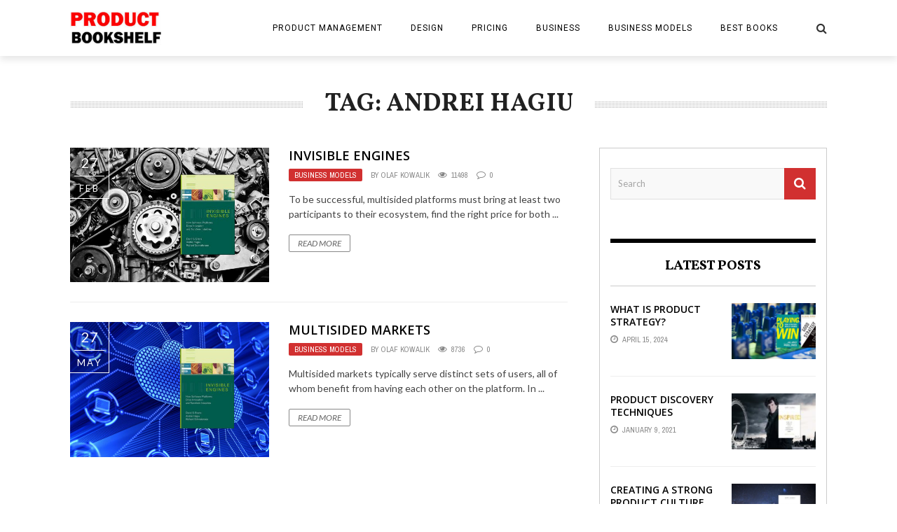

--- FILE ---
content_type: text/html; charset=UTF-8
request_url: https://www.productbookshelf.com/tag/andrei-hagiu/
body_size: 12242
content:
<!DOCTYPE html>
<html lang="en-US" xmlns:og="http://opengraphprotocol.org/schema/" xmlns:fb="http://www.facebook.com/2008/fbml">

<head>
        <meta charset="UTF-8" />
        
        <meta name="viewport" content="width=device-width, initial-scale=1"/>
        
        <meta http-equiv="Content-Type" content="text/html; charset=UTF-8" />
    	
    	    
    	    	    	
    	<link rel="stylesheet" href="https://www.productbookshelf.com/wp-content/themes/the-rex/style.css">
    	
    	<link rel="pingback" href="https://www.productbookshelf.com/xmlrpc.php">
        
    	    
    	<meta name='robots' content='index, follow, max-image-preview:large, max-snippet:-1, max-video-preview:-1' />

	<!-- This site is optimized with the Yoast SEO plugin v22.7 - https://yoast.com/wordpress/plugins/seo/ -->
	<title>Andrei Hagiu Archives - Product Bookshelf</title>
	<link rel="canonical" href="https://www.productbookshelf.com/tag/andrei-hagiu/" />
	<meta property="og:locale" content="en_US" />
	<meta property="og:type" content="article" />
	<meta property="og:title" content="Andrei Hagiu Archives - Product Bookshelf" />
	<meta property="og:url" content="https://www.productbookshelf.com/tag/andrei-hagiu/" />
	<meta property="og:site_name" content="Product Bookshelf" />
	<meta name="twitter:card" content="summary_large_image" />
	<script type="application/ld+json" class="yoast-schema-graph">{"@context":"https://schema.org","@graph":[{"@type":"CollectionPage","@id":"https://www.productbookshelf.com/tag/andrei-hagiu/","url":"https://www.productbookshelf.com/tag/andrei-hagiu/","name":"Andrei Hagiu Archives - Product Bookshelf","isPartOf":{"@id":"https://www.productbookshelf.com/#website"},"primaryImageOfPage":{"@id":"https://www.productbookshelf.com/tag/andrei-hagiu/#primaryimage"},"image":{"@id":"https://www.productbookshelf.com/tag/andrei-hagiu/#primaryimage"},"thumbnailUrl":"https://www.productbookshelf.com/wp-content/uploads/2016/02/Invisible-Engines-1.jpg","breadcrumb":{"@id":"https://www.productbookshelf.com/tag/andrei-hagiu/#breadcrumb"},"inLanguage":"en-US"},{"@type":"ImageObject","inLanguage":"en-US","@id":"https://www.productbookshelf.com/tag/andrei-hagiu/#primaryimage","url":"https://www.productbookshelf.com/wp-content/uploads/2016/02/Invisible-Engines-1.jpg","contentUrl":"https://www.productbookshelf.com/wp-content/uploads/2016/02/Invisible-Engines-1.jpg","width":770,"height":420,"caption":"Invisible-Engines"},{"@type":"BreadcrumbList","@id":"https://www.productbookshelf.com/tag/andrei-hagiu/#breadcrumb","itemListElement":[{"@type":"ListItem","position":1,"name":"Home","item":"https://www.productbookshelf.com/"},{"@type":"ListItem","position":2,"name":"Andrei Hagiu"}]},{"@type":"WebSite","@id":"https://www.productbookshelf.com/#website","url":"https://www.productbookshelf.com/","name":"Product Bookshelf","description":"Books for product managers","publisher":{"@id":"https://www.productbookshelf.com/#/schema/person/36efb1ac1e4a5e246c9805c913a92365"},"potentialAction":[{"@type":"SearchAction","target":{"@type":"EntryPoint","urlTemplate":"https://www.productbookshelf.com/?s={search_term_string}"},"query-input":"required name=search_term_string"}],"inLanguage":"en-US"},{"@type":["Person","Organization"],"@id":"https://www.productbookshelf.com/#/schema/person/36efb1ac1e4a5e246c9805c913a92365","name":"Olaf Kowalik","image":{"@type":"ImageObject","inLanguage":"en-US","@id":"https://www.productbookshelf.com/#/schema/person/image/","url":"https://secure.gravatar.com/avatar/31e564baedf8e1448041ec9392e23c6e?s=96&d=mm&r=g","contentUrl":"https://secure.gravatar.com/avatar/31e564baedf8e1448041ec9392e23c6e?s=96&d=mm&r=g","caption":"Olaf Kowalik"},"logo":{"@id":"https://www.productbookshelf.com/#/schema/person/image/"}}]}</script>
	<!-- / Yoast SEO plugin. -->


<link rel='dns-prefetch' href='//stats.wp.com' />
<link rel='dns-prefetch' href='//fonts.googleapis.com' />
<link rel='dns-prefetch' href='//c0.wp.com' />
<link rel="alternate" type="application/rss+xml" title="Product Bookshelf &raquo; Feed" href="https://www.productbookshelf.com/feed/" />
<link rel="alternate" type="application/rss+xml" title="Product Bookshelf &raquo; Comments Feed" href="https://www.productbookshelf.com/comments/feed/" />
<link rel="alternate" type="application/rss+xml" title="Product Bookshelf &raquo; Andrei Hagiu Tag Feed" href="https://www.productbookshelf.com/tag/andrei-hagiu/feed/" />
<script type="text/javascript">
/* <![CDATA[ */
window._wpemojiSettings = {"baseUrl":"https:\/\/s.w.org\/images\/core\/emoji\/15.0.3\/72x72\/","ext":".png","svgUrl":"https:\/\/s.w.org\/images\/core\/emoji\/15.0.3\/svg\/","svgExt":".svg","source":{"concatemoji":"https:\/\/www.productbookshelf.com\/wp-includes\/js\/wp-emoji-release.min.js?ver=6.5.7"}};
/*! This file is auto-generated */
!function(i,n){var o,s,e;function c(e){try{var t={supportTests:e,timestamp:(new Date).valueOf()};sessionStorage.setItem(o,JSON.stringify(t))}catch(e){}}function p(e,t,n){e.clearRect(0,0,e.canvas.width,e.canvas.height),e.fillText(t,0,0);var t=new Uint32Array(e.getImageData(0,0,e.canvas.width,e.canvas.height).data),r=(e.clearRect(0,0,e.canvas.width,e.canvas.height),e.fillText(n,0,0),new Uint32Array(e.getImageData(0,0,e.canvas.width,e.canvas.height).data));return t.every(function(e,t){return e===r[t]})}function u(e,t,n){switch(t){case"flag":return n(e,"\ud83c\udff3\ufe0f\u200d\u26a7\ufe0f","\ud83c\udff3\ufe0f\u200b\u26a7\ufe0f")?!1:!n(e,"\ud83c\uddfa\ud83c\uddf3","\ud83c\uddfa\u200b\ud83c\uddf3")&&!n(e,"\ud83c\udff4\udb40\udc67\udb40\udc62\udb40\udc65\udb40\udc6e\udb40\udc67\udb40\udc7f","\ud83c\udff4\u200b\udb40\udc67\u200b\udb40\udc62\u200b\udb40\udc65\u200b\udb40\udc6e\u200b\udb40\udc67\u200b\udb40\udc7f");case"emoji":return!n(e,"\ud83d\udc26\u200d\u2b1b","\ud83d\udc26\u200b\u2b1b")}return!1}function f(e,t,n){var r="undefined"!=typeof WorkerGlobalScope&&self instanceof WorkerGlobalScope?new OffscreenCanvas(300,150):i.createElement("canvas"),a=r.getContext("2d",{willReadFrequently:!0}),o=(a.textBaseline="top",a.font="600 32px Arial",{});return e.forEach(function(e){o[e]=t(a,e,n)}),o}function t(e){var t=i.createElement("script");t.src=e,t.defer=!0,i.head.appendChild(t)}"undefined"!=typeof Promise&&(o="wpEmojiSettingsSupports",s=["flag","emoji"],n.supports={everything:!0,everythingExceptFlag:!0},e=new Promise(function(e){i.addEventListener("DOMContentLoaded",e,{once:!0})}),new Promise(function(t){var n=function(){try{var e=JSON.parse(sessionStorage.getItem(o));if("object"==typeof e&&"number"==typeof e.timestamp&&(new Date).valueOf()<e.timestamp+604800&&"object"==typeof e.supportTests)return e.supportTests}catch(e){}return null}();if(!n){if("undefined"!=typeof Worker&&"undefined"!=typeof OffscreenCanvas&&"undefined"!=typeof URL&&URL.createObjectURL&&"undefined"!=typeof Blob)try{var e="postMessage("+f.toString()+"("+[JSON.stringify(s),u.toString(),p.toString()].join(",")+"));",r=new Blob([e],{type:"text/javascript"}),a=new Worker(URL.createObjectURL(r),{name:"wpTestEmojiSupports"});return void(a.onmessage=function(e){c(n=e.data),a.terminate(),t(n)})}catch(e){}c(n=f(s,u,p))}t(n)}).then(function(e){for(var t in e)n.supports[t]=e[t],n.supports.everything=n.supports.everything&&n.supports[t],"flag"!==t&&(n.supports.everythingExceptFlag=n.supports.everythingExceptFlag&&n.supports[t]);n.supports.everythingExceptFlag=n.supports.everythingExceptFlag&&!n.supports.flag,n.DOMReady=!1,n.readyCallback=function(){n.DOMReady=!0}}).then(function(){return e}).then(function(){var e;n.supports.everything||(n.readyCallback(),(e=n.source||{}).concatemoji?t(e.concatemoji):e.wpemoji&&e.twemoji&&(t(e.twemoji),t(e.wpemoji)))}))}((window,document),window._wpemojiSettings);
/* ]]> */
</script>
<style id='wp-emoji-styles-inline-css' type='text/css'>

	img.wp-smiley, img.emoji {
		display: inline !important;
		border: none !important;
		box-shadow: none !important;
		height: 1em !important;
		width: 1em !important;
		margin: 0 0.07em !important;
		vertical-align: -0.1em !important;
		background: none !important;
		padding: 0 !important;
	}
</style>
<link rel='stylesheet' id='wp-block-library-css' href='https://c0.wp.com/c/6.5.7/wp-includes/css/dist/block-library/style.min.css' type='text/css' media='all' />
<style id='wp-block-library-inline-css' type='text/css'>
.has-text-align-justify{text-align:justify;}
</style>
<link rel='stylesheet' id='mediaelement-css' href='https://c0.wp.com/c/6.5.7/wp-includes/js/mediaelement/mediaelementplayer-legacy.min.css' type='text/css' media='all' />
<link rel='stylesheet' id='wp-mediaelement-css' href='https://c0.wp.com/c/6.5.7/wp-includes/js/mediaelement/wp-mediaelement.min.css' type='text/css' media='all' />
<style id='jetpack-sharing-buttons-style-inline-css' type='text/css'>
.jetpack-sharing-buttons__services-list{display:flex;flex-direction:row;flex-wrap:wrap;gap:0;list-style-type:none;margin:5px;padding:0}.jetpack-sharing-buttons__services-list.has-small-icon-size{font-size:12px}.jetpack-sharing-buttons__services-list.has-normal-icon-size{font-size:16px}.jetpack-sharing-buttons__services-list.has-large-icon-size{font-size:24px}.jetpack-sharing-buttons__services-list.has-huge-icon-size{font-size:36px}@media print{.jetpack-sharing-buttons__services-list{display:none!important}}.editor-styles-wrapper .wp-block-jetpack-sharing-buttons{gap:0;padding-inline-start:0}ul.jetpack-sharing-buttons__services-list.has-background{padding:1.25em 2.375em}
</style>
<style id='classic-theme-styles-inline-css' type='text/css'>
/*! This file is auto-generated */
.wp-block-button__link{color:#fff;background-color:#32373c;border-radius:9999px;box-shadow:none;text-decoration:none;padding:calc(.667em + 2px) calc(1.333em + 2px);font-size:1.125em}.wp-block-file__button{background:#32373c;color:#fff;text-decoration:none}
</style>
<style id='global-styles-inline-css' type='text/css'>
body{--wp--preset--color--black: #000000;--wp--preset--color--cyan-bluish-gray: #abb8c3;--wp--preset--color--white: #ffffff;--wp--preset--color--pale-pink: #f78da7;--wp--preset--color--vivid-red: #cf2e2e;--wp--preset--color--luminous-vivid-orange: #ff6900;--wp--preset--color--luminous-vivid-amber: #fcb900;--wp--preset--color--light-green-cyan: #7bdcb5;--wp--preset--color--vivid-green-cyan: #00d084;--wp--preset--color--pale-cyan-blue: #8ed1fc;--wp--preset--color--vivid-cyan-blue: #0693e3;--wp--preset--color--vivid-purple: #9b51e0;--wp--preset--gradient--vivid-cyan-blue-to-vivid-purple: linear-gradient(135deg,rgba(6,147,227,1) 0%,rgb(155,81,224) 100%);--wp--preset--gradient--light-green-cyan-to-vivid-green-cyan: linear-gradient(135deg,rgb(122,220,180) 0%,rgb(0,208,130) 100%);--wp--preset--gradient--luminous-vivid-amber-to-luminous-vivid-orange: linear-gradient(135deg,rgba(252,185,0,1) 0%,rgba(255,105,0,1) 100%);--wp--preset--gradient--luminous-vivid-orange-to-vivid-red: linear-gradient(135deg,rgba(255,105,0,1) 0%,rgb(207,46,46) 100%);--wp--preset--gradient--very-light-gray-to-cyan-bluish-gray: linear-gradient(135deg,rgb(238,238,238) 0%,rgb(169,184,195) 100%);--wp--preset--gradient--cool-to-warm-spectrum: linear-gradient(135deg,rgb(74,234,220) 0%,rgb(151,120,209) 20%,rgb(207,42,186) 40%,rgb(238,44,130) 60%,rgb(251,105,98) 80%,rgb(254,248,76) 100%);--wp--preset--gradient--blush-light-purple: linear-gradient(135deg,rgb(255,206,236) 0%,rgb(152,150,240) 100%);--wp--preset--gradient--blush-bordeaux: linear-gradient(135deg,rgb(254,205,165) 0%,rgb(254,45,45) 50%,rgb(107,0,62) 100%);--wp--preset--gradient--luminous-dusk: linear-gradient(135deg,rgb(255,203,112) 0%,rgb(199,81,192) 50%,rgb(65,88,208) 100%);--wp--preset--gradient--pale-ocean: linear-gradient(135deg,rgb(255,245,203) 0%,rgb(182,227,212) 50%,rgb(51,167,181) 100%);--wp--preset--gradient--electric-grass: linear-gradient(135deg,rgb(202,248,128) 0%,rgb(113,206,126) 100%);--wp--preset--gradient--midnight: linear-gradient(135deg,rgb(2,3,129) 0%,rgb(40,116,252) 100%);--wp--preset--font-size--small: 13px;--wp--preset--font-size--medium: 20px;--wp--preset--font-size--large: 36px;--wp--preset--font-size--x-large: 42px;--wp--preset--spacing--20: 0.44rem;--wp--preset--spacing--30: 0.67rem;--wp--preset--spacing--40: 1rem;--wp--preset--spacing--50: 1.5rem;--wp--preset--spacing--60: 2.25rem;--wp--preset--spacing--70: 3.38rem;--wp--preset--spacing--80: 5.06rem;--wp--preset--shadow--natural: 6px 6px 9px rgba(0, 0, 0, 0.2);--wp--preset--shadow--deep: 12px 12px 50px rgba(0, 0, 0, 0.4);--wp--preset--shadow--sharp: 6px 6px 0px rgba(0, 0, 0, 0.2);--wp--preset--shadow--outlined: 6px 6px 0px -3px rgba(255, 255, 255, 1), 6px 6px rgba(0, 0, 0, 1);--wp--preset--shadow--crisp: 6px 6px 0px rgba(0, 0, 0, 1);}:where(.is-layout-flex){gap: 0.5em;}:where(.is-layout-grid){gap: 0.5em;}body .is-layout-flex{display: flex;}body .is-layout-flex{flex-wrap: wrap;align-items: center;}body .is-layout-flex > *{margin: 0;}body .is-layout-grid{display: grid;}body .is-layout-grid > *{margin: 0;}:where(.wp-block-columns.is-layout-flex){gap: 2em;}:where(.wp-block-columns.is-layout-grid){gap: 2em;}:where(.wp-block-post-template.is-layout-flex){gap: 1.25em;}:where(.wp-block-post-template.is-layout-grid){gap: 1.25em;}.has-black-color{color: var(--wp--preset--color--black) !important;}.has-cyan-bluish-gray-color{color: var(--wp--preset--color--cyan-bluish-gray) !important;}.has-white-color{color: var(--wp--preset--color--white) !important;}.has-pale-pink-color{color: var(--wp--preset--color--pale-pink) !important;}.has-vivid-red-color{color: var(--wp--preset--color--vivid-red) !important;}.has-luminous-vivid-orange-color{color: var(--wp--preset--color--luminous-vivid-orange) !important;}.has-luminous-vivid-amber-color{color: var(--wp--preset--color--luminous-vivid-amber) !important;}.has-light-green-cyan-color{color: var(--wp--preset--color--light-green-cyan) !important;}.has-vivid-green-cyan-color{color: var(--wp--preset--color--vivid-green-cyan) !important;}.has-pale-cyan-blue-color{color: var(--wp--preset--color--pale-cyan-blue) !important;}.has-vivid-cyan-blue-color{color: var(--wp--preset--color--vivid-cyan-blue) !important;}.has-vivid-purple-color{color: var(--wp--preset--color--vivid-purple) !important;}.has-black-background-color{background-color: var(--wp--preset--color--black) !important;}.has-cyan-bluish-gray-background-color{background-color: var(--wp--preset--color--cyan-bluish-gray) !important;}.has-white-background-color{background-color: var(--wp--preset--color--white) !important;}.has-pale-pink-background-color{background-color: var(--wp--preset--color--pale-pink) !important;}.has-vivid-red-background-color{background-color: var(--wp--preset--color--vivid-red) !important;}.has-luminous-vivid-orange-background-color{background-color: var(--wp--preset--color--luminous-vivid-orange) !important;}.has-luminous-vivid-amber-background-color{background-color: var(--wp--preset--color--luminous-vivid-amber) !important;}.has-light-green-cyan-background-color{background-color: var(--wp--preset--color--light-green-cyan) !important;}.has-vivid-green-cyan-background-color{background-color: var(--wp--preset--color--vivid-green-cyan) !important;}.has-pale-cyan-blue-background-color{background-color: var(--wp--preset--color--pale-cyan-blue) !important;}.has-vivid-cyan-blue-background-color{background-color: var(--wp--preset--color--vivid-cyan-blue) !important;}.has-vivid-purple-background-color{background-color: var(--wp--preset--color--vivid-purple) !important;}.has-black-border-color{border-color: var(--wp--preset--color--black) !important;}.has-cyan-bluish-gray-border-color{border-color: var(--wp--preset--color--cyan-bluish-gray) !important;}.has-white-border-color{border-color: var(--wp--preset--color--white) !important;}.has-pale-pink-border-color{border-color: var(--wp--preset--color--pale-pink) !important;}.has-vivid-red-border-color{border-color: var(--wp--preset--color--vivid-red) !important;}.has-luminous-vivid-orange-border-color{border-color: var(--wp--preset--color--luminous-vivid-orange) !important;}.has-luminous-vivid-amber-border-color{border-color: var(--wp--preset--color--luminous-vivid-amber) !important;}.has-light-green-cyan-border-color{border-color: var(--wp--preset--color--light-green-cyan) !important;}.has-vivid-green-cyan-border-color{border-color: var(--wp--preset--color--vivid-green-cyan) !important;}.has-pale-cyan-blue-border-color{border-color: var(--wp--preset--color--pale-cyan-blue) !important;}.has-vivid-cyan-blue-border-color{border-color: var(--wp--preset--color--vivid-cyan-blue) !important;}.has-vivid-purple-border-color{border-color: var(--wp--preset--color--vivid-purple) !important;}.has-vivid-cyan-blue-to-vivid-purple-gradient-background{background: var(--wp--preset--gradient--vivid-cyan-blue-to-vivid-purple) !important;}.has-light-green-cyan-to-vivid-green-cyan-gradient-background{background: var(--wp--preset--gradient--light-green-cyan-to-vivid-green-cyan) !important;}.has-luminous-vivid-amber-to-luminous-vivid-orange-gradient-background{background: var(--wp--preset--gradient--luminous-vivid-amber-to-luminous-vivid-orange) !important;}.has-luminous-vivid-orange-to-vivid-red-gradient-background{background: var(--wp--preset--gradient--luminous-vivid-orange-to-vivid-red) !important;}.has-very-light-gray-to-cyan-bluish-gray-gradient-background{background: var(--wp--preset--gradient--very-light-gray-to-cyan-bluish-gray) !important;}.has-cool-to-warm-spectrum-gradient-background{background: var(--wp--preset--gradient--cool-to-warm-spectrum) !important;}.has-blush-light-purple-gradient-background{background: var(--wp--preset--gradient--blush-light-purple) !important;}.has-blush-bordeaux-gradient-background{background: var(--wp--preset--gradient--blush-bordeaux) !important;}.has-luminous-dusk-gradient-background{background: var(--wp--preset--gradient--luminous-dusk) !important;}.has-pale-ocean-gradient-background{background: var(--wp--preset--gradient--pale-ocean) !important;}.has-electric-grass-gradient-background{background: var(--wp--preset--gradient--electric-grass) !important;}.has-midnight-gradient-background{background: var(--wp--preset--gradient--midnight) !important;}.has-small-font-size{font-size: var(--wp--preset--font-size--small) !important;}.has-medium-font-size{font-size: var(--wp--preset--font-size--medium) !important;}.has-large-font-size{font-size: var(--wp--preset--font-size--large) !important;}.has-x-large-font-size{font-size: var(--wp--preset--font-size--x-large) !important;}
.wp-block-navigation a:where(:not(.wp-element-button)){color: inherit;}
:where(.wp-block-post-template.is-layout-flex){gap: 1.25em;}:where(.wp-block-post-template.is-layout-grid){gap: 1.25em;}
:where(.wp-block-columns.is-layout-flex){gap: 2em;}:where(.wp-block-columns.is-layout-grid){gap: 2em;}
.wp-block-pullquote{font-size: 1.5em;line-height: 1.6;}
</style>
<link rel='stylesheet' id='bk-bootstrap-css-css' href='https://www.productbookshelf.com/wp-content/themes/the-rex/framework/bootstrap/css/bootstrap.css?ver=6.5.7' type='text/css' media='all' />
<link rel='stylesheet' id='bk-fa-css' href='https://www.productbookshelf.com/wp-content/themes/the-rex/css/fonts/awesome-fonts/css/font-awesome.min.css?ver=6.5.7' type='text/css' media='all' />
<link rel='stylesheet' id='bk-fa-snapchat-css' href='https://www.productbookshelf.com/wp-content/themes/the-rex/css/fa-snapchat.css?ver=6.5.7' type='text/css' media='all' />
<link rel='stylesheet' id='bk-flexslider-css' href='https://www.productbookshelf.com/wp-content/themes/the-rex/css/flexslider.css?ver=6.5.7' type='text/css' media='all' />
<link rel='stylesheet' id='bkstyle-css' href='https://www.productbookshelf.com/wp-content/themes/the-rex/css/bkstyle.css?ver=6.5.7' type='text/css' media='all' />
<link rel='stylesheet' id='bkresponsive-css' href='https://www.productbookshelf.com/wp-content/themes/the-rex/css/responsive.css?ver=6.5.7' type='text/css' media='all' />
<link rel='stylesheet' id='bk-tipper-css' href='https://www.productbookshelf.com/wp-content/themes/the-rex/css/jquery.fs.tipper.css?ver=6.5.7' type='text/css' media='all' />
<link rel='stylesheet' id='bk-justifiedgallery-css' href='https://www.productbookshelf.com/wp-content/themes/the-rex/css/justifiedGallery.css?ver=6.5.7' type='text/css' media='all' />
<link rel='stylesheet' id='bk-justifiedlightbox-css' href='https://www.productbookshelf.com/wp-content/themes/the-rex/css/magnific-popup.css?ver=6.5.7' type='text/css' media='all' />
<link rel='stylesheet' id='redux-google-fonts-bk_option-css' href='https://fonts.googleapis.com/css?family=Open+Sans%3A300%2C400%2C600%2C700%2C800%2C300italic%2C400italic%2C600italic%2C700italic%2C800italic%7CRoboto%3A100%2C300%2C400%2C500%2C700%2C900%2C100italic%2C300italic%2C400italic%2C500italic%2C700italic%2C900italic%7CArchivo+Narrow%3A400%2C700%2C400italic%2C700italic%7CVollkorn%3A400%2C700%2C400italic%2C700italic%7CLato%3A100%2C300%2C400%2C700%2C900%2C100italic%2C300italic%2C400italic%2C700italic%2C900italic&#038;subset=latin&#038;ver=1712300071' type='text/css' media='all' />
<script type="text/javascript" src="https://c0.wp.com/c/6.5.7/wp-includes/js/jquery/jquery.min.js" id="jquery-core-js"></script>
<script type="text/javascript" src="https://c0.wp.com/c/6.5.7/wp-includes/js/jquery/jquery-migrate.min.js" id="jquery-migrate-js"></script>
<link rel="https://api.w.org/" href="https://www.productbookshelf.com/wp-json/" /><link rel="alternate" type="application/json" href="https://www.productbookshelf.com/wp-json/wp/v2/tags/59" /><link rel="EditURI" type="application/rsd+xml" title="RSD" href="https://www.productbookshelf.com/xmlrpc.php?rsd" />
<meta name="generator" content="WordPress 6.5.7" />
	<link rel="preconnect" href="https://fonts.googleapis.com">
	<link rel="preconnect" href="https://fonts.gstatic.com">
	<link href='https://fonts.googleapis.com/css2?display=swap&family=Roboto+Slab:wght@300;400&family=Roboto:wght@500' rel='stylesheet'>

<!-- (GATCE) Google Analytics Tracking Code begin-->
<!-- Google tag (gtag.js) -->
<script async src="https://www.googletagmanager.com/gtag/js?id=G-0BPDCRPBVQ"></script>
<script>
  window.dataLayer = window.dataLayer || [];
  function gtag(){dataLayer.push(arguments);}
  gtag('js', new Date());

  gtag('config', 'G-0BPDCRPBVQ');
</script>
<!-- Google Analytics Tracking Code end-->
	<style>img#wpstats{display:none}</style>
		        <script type="text/javascript">
            var ajaxurl = 'https://www.productbookshelf.com/wp-admin/admin-ajax.php';
        </script>
        
    <style type='text/css' media="all">
                ::selection {color: #FFF; background: #d13030}
        ::-webkit-selection {color: #FFF; background: #d13030}
         
             p > a, p > a:hover, .single-page .article-content a:hover, .single-page .article-content a:visited, .content_out.small-post .meta .post-category, .bk-sub-menu li:hover > a,
            #top-menu>ul>li > .sub-menu a:hover, .bk-dropdown-menu li:hover > a, .widget_tag_cloud .tagcloud a:hover, .bk-header-90 #main-menu > ul > li:hover,
            .footer .searchform-wrap .search-icon i, .module-title h2 span,
            .row-type .meta .post-category, #top-menu>ul>li:hover > a, .article-content li a, .article-content p a, .content_out.small-post .post-category,
            .breadcrumbs .location, .recommend-box .close,
            .s-post-nav .nav-title span, .error-number h4, .redirect-home, .module-breaking-carousel .flex-direction-nav .flex-next, .module-breaking-carousel:hover .flex-direction-nav .flex-prev,
            .bk-author-box .author-info .bk-author-page-contact a:hover, .module-feature2 .meta .post-category, 
            .bk-blog-content .meta .post-category, blockquote,
            #pagination .page-numbers, .post-page-links a, input[type="submit"]:hover, .single-page .icon-play:hover,
            .button:hover, .top-nav .bk-lwa .bk-account-info a:hover, a.bk_u_login:hover, a.bk_u_logout:hover, .bk-back-login:hover,
            .top-nav .bk-links-modal:hover, .main-nav.bk-menu-light .bk-sub-menu li > a:hover, .main-nav.bk-menu-light .bk-sub-posts .post-title a:hover,
            .bk-header-90 .header-social .social-icon a:hover
            {color: #d13030}
            
            .flex-direction-nav li a:hover polyline 
            {stroke: #d13030}
            #top-menu>ul>li > .sub-menu, .bk-dropdown-menu, .widget_tag_cloud .tagcloud a:hover, #page-wrap.wide .main-nav.fixed,
            .bk-mega-menu, .bk-mega-column-menu, .search-loadding, #comment-submit:hover,
            #pagination .page-numbers, .post-page-links a, .post-page-links > span, .widget_latest_comments .flex-direction-nav li a:hover,
            .loadmore span.ajaxtext:hover, #mobile-inner-header, .menu-location-title, input[type="submit"]:hover, .button:hover,
            .bk-lwa:hover > .bk-account-info, .bk-back-login:hover ,.menu-location-title, #mobile-inner-header,
            .main-nav.bk-menu-light .main-nav-container, #bk-gallery-slider .flex-control-paging li a.flex-active
            {border-color: #d13030;}

            .module-fw-slider .flex-control-nav li a.flex-active, .module-breaking-carousel .content_out.small-post .meta:after,
            .footer .cm-flex .flex-control-paging li a.flex-active,
            .bk-review-box .bk-overlay span, .bk-score-box, .share-total, #pagination .page-numbers.current, .post-page-links > span, .readmore a:hover,
            .loadmore span.ajaxtext:hover, .module-title h2:before, .page-title h2:before, #bk-gallery-slider .flex-control-paging li a.flex-active,
            .widget_display_stats dd strong, .widget_display_search .search-icon, .searchform-wrap .search-icon, #comment-submit:hover,
            #back-top, .bk_tabs .ui-tabs-nav li.ui-tabs-active, .s-tags a:hover, .post-category a, div.wpforms-container-full .wpforms-form button[type=submit], div.wpforms-container-full .wpforms-form button[type=submit]:hover
            {background-color: #d13030;}
            
            .footer .cm-flex .flex-control-paging li a
            {background-color: rgba(209,48,48,0.3);}
            

                            #page-wrap { width: auto; }
                                    blockquote {
  background: #f9f9f9;
  border-left: 10px solid #ccc;
  margin: 1.5em 10px;
  padding: 0.5em 10px;
  quotes: "\201C""\201D""\2018""\2019";
  text-align: left;
}
blockquote:before {
  color: #ccc;
  content: open-quote;
  font-size: 4em;
  line-height: 0.1em;
  margin-right: 0.25em;
  vertical-align: -0.4em;
}
blockquote p {
  display: inline;
}                        
    </style>
        <link rel="icon" href="https://www.productbookshelf.com/wp-content/uploads/2020/06/cropped-Screen-Shot-2020-06-05-at-3.09.10-PM-32x32.jpg" sizes="32x32" />
<link rel="icon" href="https://www.productbookshelf.com/wp-content/uploads/2020/06/cropped-Screen-Shot-2020-06-05-at-3.09.10-PM-192x192.jpg" sizes="192x192" />
<link rel="apple-touch-icon" href="https://www.productbookshelf.com/wp-content/uploads/2020/06/cropped-Screen-Shot-2020-06-05-at-3.09.10-PM-180x180.jpg" />
<meta name="msapplication-TileImage" content="https://www.productbookshelf.com/wp-content/uploads/2020/06/cropped-Screen-Shot-2020-06-05-at-3.09.10-PM-270x270.jpg" />
<style type="text/css" title="dynamic-css" class="options-output">#top-menu>ul>li, #top-menu>ul>li .sub-menu li, .bk_u_login, .bk_u_logout, .bk-links-modal,.bk-lwa-profile .bk-user-data > div{font-family:"Open Sans";font-weight:400;font-style:normal;}.main-nav #main-menu .menu > li, .main-nav #main-menu .menu > li > a, .mega-title h3, .header .logo.logo-text h1, .bk-sub-posts .post-title,
                            .comment-box .comment-author-name, .today-date, #main-mobile-menu li a{font-family:Roboto;font-weight:400;font-style:normal;}.review-score, .bk-criteria-wrap > span{font-family:"Archivo Narrow";font-weight:400;font-style:normal;}.meta, .post-category, .post-date, .widget_comment .cm-header div, .module-feature2 .post-author, .comment-box .comment-time,
                            .loadmore span.ajaxtext, #comment-submit, .breadcrumbs, .button, .bk-search-content .nothing-respond{font-family:"Archivo Narrow";font-weight:400;font-style:normal;}.module-title h2, .page-title h2, .widget-title h3{font-family:Vollkorn;font-weight:700;font-style:normal;}h1, h2, h3, h4, h5, #mobile-top-menu > ul > li, #mobile-menu > ul > li, #footer-menu a, .bk-copyright, 
                            .widget-social-counter ul li .data .subscribe, 
                            .bk_tabs  .ui-tabs-nav li, .bkteamsc .team-member .member-name, .buttonsc {font-family:"Open Sans";font-weight:600;font-style:normal;}body, textarea, input, p, 
                            .entry-excerpt, .comment-text, .comment-author, .article-content,
                            .comments-area, .tag-list, .bk-mega-menu .bk-sub-posts .feature-post .menu-post-item .post-date, .comments-area small{font-family:Lato;font-weight:400;font-style:normal;}</style>	<style id="egf-frontend-styles" type="text/css">
		blockquote {color: #000000!important;font-family: 'Roboto Slab', sans-serif!important;font-size: 16px!important;font-style: normal!important;font-weight: 400!important;text-decoration: none!important;text-transform: none!important;} p {font-family: 'Roboto Slab', sans-serif;font-style: normal;font-weight: 300;text-decoration: none;text-transform: none;} h1 {font-family: 'Roboto', sans-serif;font-style: normal;font-weight: 500;text-decoration: none;text-transform: none;} h2 {} h3 {} h4 {} h5 {} h6 {} 	</style>
	    </head>
    
    <body class="archive tag tag-andrei-hagiu tag-59" itemscope itemtype="http://schema.org/WebPage">
        <div id="page-wrap" class= 'wide'>
        <div id="main-mobile-menu">
            <div class="block">
                <div id="mobile-inner-header">
                    <h3 class="menu-title">
                        Product Bookshelf                    </h3>
                    <a class="mobile-menu-close" href="#" title="Close"><i class="fa fa-long-arrow-left"></i></a>
                </div>
                                     <div class="top-menu">
                        <h3 class="menu-location-title">
                            Top Menu                        </h3>
                    <div class="menu"><ul>
<li class="page_item page-item-2"><a href="https://www.productbookshelf.com/about-olaf-kowalik/">About Olaf Kowalik</a></li>
<li class="page_item page-item-910"><a href="https://www.productbookshelf.com/best-product-management-books/">Best Books</a></li>
<li class="page_item page-item-4968"><a href="https://www.productbookshelf.com/">Home Page</a></li>
</ul></div>
                    </div>
                                <div class="main-menu">
                    <h3 class="menu-location-title">
                        Main Menu                    </h3>
                    <div id="mobile-menu" class="menu-catmenu-container"><ul id="menu-catmenu" class="menu"><li id="menu-item-3247" class="menu-item menu-item-type-taxonomy menu-item-object-category menu-item-3247 menu-category-7"><a href="https://www.productbookshelf.com/category/product-management/">Product Management</a></li>
<li id="menu-item-3246" class="menu-item menu-item-type-taxonomy menu-item-object-category menu-item-3246 menu-category-14"><a href="https://www.productbookshelf.com/category/design/">Design</a></li>
<li id="menu-item-3249" class="menu-item menu-item-type-taxonomy menu-item-object-category menu-item-3249 menu-category-5"><a href="https://www.productbookshelf.com/category/pricing/">Pricing</a></li>
<li id="menu-item-3562" class="menu-item menu-item-type-taxonomy menu-item-object-category menu-item-has-children menu-item-3562 menu-category-221"><a href="https://www.productbookshelf.com/category/business/">Business</a>
<ul class="sub-menu">
	<li id="menu-item-4972" class="menu-item menu-item-type-taxonomy menu-item-object-category menu-item-4972 menu-category-222"><a href="https://www.productbookshelf.com/category/business/marketing/">Marketing</a></li>
	<li id="menu-item-4973" class="menu-item menu-item-type-taxonomy menu-item-object-category menu-item-4973 menu-category-6"><a href="https://www.productbookshelf.com/category/business/strategy/">Strategy</a></li>
	<li id="menu-item-3252" class="menu-item menu-item-type-taxonomy menu-item-object-category menu-item-3252 menu-category-9"><a href="https://www.productbookshelf.com/category/business/startup/">Startup</a></li>
	<li id="menu-item-3279" class="menu-item menu-item-type-taxonomy menu-item-object-category menu-item-3279 menu-category-12"><a href="https://www.productbookshelf.com/category/business/innovation/">Innovation</a></li>
</ul>
</li>
<li id="menu-item-3248" class="menu-item menu-item-type-taxonomy menu-item-object-category menu-item-3248 menu-category-10"><a href="https://www.productbookshelf.com/category/business-models/">Business Models</a></li>
<li id="menu-item-5135" class="menu-item menu-item-type-post_type menu-item-object-page menu-item-5135"><a href="https://www.productbookshelf.com/best-product-management-books/">Best Books</a></li>
</ul></div>                </div>
            </div>
        </div>
        <div id="page-inner-wrap">
            <div class="page-cover mobile-menu-close"></div>
            <div class="bk-page-header">
                <div class="header-wrap header bk-header-90">
                    <div class="top-bar" style="display: ;">
                        <div class="bkwrapper container">
                                                            <div class="top-nav clearfix">
                                                                                                        
                                      
                                </div><!--top-nav-->
                                                    </div>
                    </div><!--top-bar-->
                    <!-- nav open -->
            		<nav class="main-nav">
                        <div class="main-nav-inner bkwrapper container">
                            <div class="main-nav-container clearfix">
                                <div class="main-nav-wrap">
                                    <div class="mobile-menu-wrap">
                                        <a class="mobile-nav-btn" id="nav-open-btn"><i class="fa fa-bars"></i></a>  
                                    </div>
                                    <!-- logo open -->
                                                            			<div class="logo">
                                        <a href="https://www.productbookshelf.com">
                                            <img src="https://www.productbookshelf.com/wp-content/uploads/2016/02/logo3.jpg" alt="logo"/>
                                        </a>
                        			</div>
                        			<!-- logo close -->
                                                                        
                                    <div id="main-menu" class="menu-catmenu-container"><ul id="menu-catmenu-1" class="menu"><li class="menu-item menu-item-type-taxonomy menu-item-object-category menu-item-3247 menu-category-7"><a href="https://www.productbookshelf.com/category/product-management/">Product Management</a><div class="bk-mega-menu "><div id="bk-carousel-3247" class="bk-sub-posts flexslider clear-fix">
                                <ul class="slides"> <li class="bk-sub-post">
                                    <div class="thumb">
                                        <a href="https://www.productbookshelf.com/2024/04/what-is-product-strategy/" class="thumb-link"><img width="360" height="248" src="https://www.productbookshelf.com/wp-content/uploads/2024/04/productstrategy-360x248.png" class="attachment-bk360_248 size-bk360_248 wp-post-image" alt="" decoding="async" fetchpriority="high" /></a>
                                    </div>
                                            
                                    <h3 class="post-title"><a href="https://www.productbookshelf.com/2024/04/what-is-product-strategy/">What is Product Strategy?</a></h3>  
                                    <div class="meta clearfix">
                                        <div class="post-date"><span><i class="fa fa-clock-o"></i></span>April 15, 2024</div>
                                        <div class="meta-comment">
                            			<span><i class="fa fa-comments-o"></i></span>
                            			<a href="https://www.productbookshelf.com/2024/04/what-is-product-strategy/#comments">0</a>
                            		</div>
                                    </div>          
                                   </li> <li class="bk-sub-post">
                                    <div class="thumb">
                                        <a href="https://www.productbookshelf.com/2021/01/product-discovery-techniques/" class="thumb-link"><img width="360" height="248" src="https://www.productbookshelf.com/wp-content/uploads/2021/01/Inspired2-360x248.jpg" class="attachment-bk360_248 size-bk360_248 wp-post-image" alt="" decoding="async" /></a>
                                    </div>
                                            
                                    <h3 class="post-title"><a href="https://www.productbookshelf.com/2021/01/product-discovery-techniques/">Product Discovery Techniques</a></h3>  
                                    <div class="meta clearfix">
                                        <div class="post-date"><span><i class="fa fa-clock-o"></i></span>January 9, 2021</div>
                                        <div class="meta-comment">
                            			<span><i class="fa fa-comments-o"></i></span>
                            			<a href="https://www.productbookshelf.com/2021/01/product-discovery-techniques/#comments">0</a>
                            		</div>
                                    </div>          
                                   </li> <li class="bk-sub-post">
                                    <div class="thumb">
                                        <a href="https://www.productbookshelf.com/2021/01/creating-a-strong-product-culture/" class="thumb-link"><img width="360" height="248" src="https://www.productbookshelf.com/wp-content/uploads/2021/01/Inspired-360x248.png" class="attachment-bk360_248 size-bk360_248 wp-post-image" alt="Inspired by Marty Cagan" decoding="async" /></a>
                                    </div>
                                            
                                    <h3 class="post-title"><a href="https://www.productbookshelf.com/2021/01/creating-a-strong-product-culture/">Creating a strong product culture</a></h3>  
                                    <div class="meta clearfix">
                                        <div class="post-date"><span><i class="fa fa-clock-o"></i></span>January 5, 2021</div>
                                        <div class="meta-comment">
                            			<span><i class="fa fa-comments-o"></i></span>
                            			<a href="https://www.productbookshelf.com/2021/01/creating-a-strong-product-culture/#comments">0</a>
                            		</div>
                                    </div>          
                                   </li> <li class="bk-sub-post">
                                    <div class="thumb">
                                        <a href="https://www.productbookshelf.com/2021/01/product-led-growth/" class="thumb-link"><img width="360" height="248" src="https://www.productbookshelf.com/wp-content/uploads/2020/11/product-led-growth-360x248.jpg" class="attachment-bk360_248 size-bk360_248 wp-post-image" alt="product led growth" decoding="async" /></a>
                                    </div>
                                            
                                    <h3 class="post-title"><a href="https://www.productbookshelf.com/2021/01/product-led-growth/">Product-Led Growth</a></h3>  
                                    <div class="meta clearfix">
                                        <div class="post-date"><span><i class="fa fa-clock-o"></i></span>January 1, 2021</div>
                                        <div class="meta-comment">
                            			<span><i class="fa fa-comments-o"></i></span>
                            			<a href="https://www.productbookshelf.com/2021/01/product-led-growth/#comments">0</a>
                            		</div>
                                    </div>          
                                   </li> <li class="bk-sub-post">
                                    <div class="thumb">
                                        <a href="https://www.productbookshelf.com/2020/11/becoming-a-product-led-company/" class="thumb-link"><img width="360" height="248" src="https://www.productbookshelf.com/wp-content/uploads/2020/11/Escaping-The-Build-Trap-360x248.jpg" class="attachment-bk360_248 size-bk360_248 wp-post-image" alt="Escaping the Build Trap by Melissa Perri" decoding="async" /></a>
                                    </div>
                                            
                                    <h3 class="post-title"><a href="https://www.productbookshelf.com/2020/11/becoming-a-product-led-company/">Becoming a product-led company</a></h3>  
                                    <div class="meta clearfix">
                                        <div class="post-date"><span><i class="fa fa-clock-o"></i></span>November 19, 2020</div>
                                        <div class="meta-comment">
                            			<span><i class="fa fa-comments-o"></i></span>
                            			<a href="https://www.productbookshelf.com/2020/11/becoming-a-product-led-company/#comments">0</a>
                            		</div>
                                    </div>          
                                   </li> <li class="bk-sub-post">
                                    <div class="thumb">
                                        <a href="https://www.productbookshelf.com/2020/09/an-okr-fable/" class="thumb-link"><img width="360" height="248" src="https://www.productbookshelf.com/wp-content/uploads/2020/09/Radical-Focus-360x248.jpg" class="attachment-bk360_248 size-bk360_248 wp-post-image" alt="Radical Focus" decoding="async" /></a>
                                    </div>
                                            
                                    <h3 class="post-title"><a href="https://www.productbookshelf.com/2020/09/an-okr-fable/">An OKR Fable</a></h3>  
                                    <div class="meta clearfix">
                                        <div class="post-date"><span><i class="fa fa-clock-o"></i></span>September 14, 2020</div>
                                        <div class="meta-comment">
                            			<span><i class="fa fa-comments-o"></i></span>
                            			<a href="https://www.productbookshelf.com/2020/09/an-okr-fable/#comments">0</a>
                            		</div>
                                    </div>          
                                   </li> <li class="bk-sub-post">
                                    <div class="thumb">
                                        <a href="https://www.productbookshelf.com/2017/03/listen-better/" class="thumb-link"><img width="360" height="248" src="https://www.productbookshelf.com/wp-content/uploads/2017/03/listen-better-360x248.jpg" class="attachment-bk360_248 size-bk360_248 wp-post-image" alt="Build Better Products" decoding="async" /></a>
                                    </div>
                                            
                                    <h3 class="post-title"><a href="https://www.productbookshelf.com/2017/03/listen-better/">Listen Better</a></h3>  
                                    <div class="meta clearfix">
                                        <div class="post-date"><span><i class="fa fa-clock-o"></i></span>March 9, 2017</div>
                                        <div class="meta-comment">
                            			<span><i class="fa fa-comments-o"></i></span>
                            			<a href="https://www.productbookshelf.com/2017/03/listen-better/#comments">0</a>
                            		</div>
                                    </div>          
                                   </li> <li class="bk-sub-post">
                                    <div class="thumb">
                                        <a href="https://www.productbookshelf.com/2017/02/building-products-for-growth/" class="thumb-link"><img width="360" height="248" src="https://www.productbookshelf.com/wp-content/uploads/2017/01/growth-360x248.jpg" class="attachment-bk360_248 size-bk360_248 wp-post-image" alt="Growth Engines by Seth Ellis" decoding="async" /></a>
                                    </div>
                                            
                                    <h3 class="post-title"><a href="https://www.productbookshelf.com/2017/02/building-products-for-growth/">Building products for growth</a></h3>  
                                    <div class="meta clearfix">
                                        <div class="post-date"><span><i class="fa fa-clock-o"></i></span>February 21, 2017</div>
                                        <div class="meta-comment">
                            			<span><i class="fa fa-comments-o"></i></span>
                            			<a href="https://www.productbookshelf.com/2017/02/building-products-for-growth/#comments">0</a>
                            		</div>
                                    </div>          
                                   </li> <li class="bk-sub-post">
                                    <div class="thumb">
                                        <a href="https://www.productbookshelf.com/2017/02/product-management-for-dummies/" class="thumb-link"><img width="360" height="248" src="https://www.productbookshelf.com/wp-content/uploads/2017/02/Product-Management-for-Dummies-360x248.jpg" class="attachment-bk360_248 size-bk360_248 wp-post-image" alt="Product Management for Dummies" decoding="async" /></a>
                                    </div>
                                            
                                    <h3 class="post-title"><a href="https://www.productbookshelf.com/2017/02/product-management-for-dummies/">Product Management for Dummies</a></h3>  
                                    <div class="meta clearfix">
                                        <div class="post-date"><span><i class="fa fa-clock-o"></i></span>February 13, 2017</div>
                                        <div class="meta-comment">
                            			<span><i class="fa fa-comments-o"></i></span>
                            			<a href="https://www.productbookshelf.com/2017/02/product-management-for-dummies/#comments">0</a>
                            		</div>
                                    </div>          
                                   </li></ul>
                             </div></div></li>
<li class="menu-item menu-item-type-taxonomy menu-item-object-category menu-item-3246 menu-category-14"><a href="https://www.productbookshelf.com/category/design/">Design</a><div class="bk-mega-menu "><div id="bk-carousel-3246" class="bk-sub-posts flexslider clear-fix">
                                <ul class="slides"> <li class="bk-sub-post">
                                    <div class="thumb">
                                        <a href="https://www.productbookshelf.com/2017/04/design-moves/" class="thumb-link"><img width="360" height="248" src="https://www.productbookshelf.com/wp-content/uploads/2017/01/linkography-360x248.png" class="attachment-bk360_248 size-bk360_248 wp-post-image" alt="" decoding="async" /></a>
                                    </div>
                                            
                                    <h3 class="post-title"><a href="https://www.productbookshelf.com/2017/04/design-moves/">Design Moves</a></h3>  
                                    <div class="meta clearfix">
                                        <div class="post-date"><span><i class="fa fa-clock-o"></i></span>April 29, 2017</div>
                                        <div class="meta-comment">
                            			<span><i class="fa fa-comments-o"></i></span>
                            			<a href="https://www.productbookshelf.com/2017/04/design-moves/#comments">0</a>
                            		</div>
                                    </div>          
                                   </li> <li class="bk-sub-post">
                                    <div class="thumb">
                                        <a href="https://www.productbookshelf.com/2017/03/the-lean-ux-process/" class="thumb-link"><img width="360" height="248" src="https://www.productbookshelf.com/wp-content/uploads/2017/03/Lean-UX-360x248.jpg" class="attachment-bk360_248 size-bk360_248 wp-post-image" alt="Lean UX" decoding="async" /></a>
                                    </div>
                                            
                                    <h3 class="post-title"><a href="https://www.productbookshelf.com/2017/03/the-lean-ux-process/">The Lean UX Process</a></h3>  
                                    <div class="meta clearfix">
                                        <div class="post-date"><span><i class="fa fa-clock-o"></i></span>March 17, 2017</div>
                                        <div class="meta-comment">
                            			<span><i class="fa fa-comments-o"></i></span>
                            			<a href="https://www.productbookshelf.com/2017/03/the-lean-ux-process/#comments">0</a>
                            		</div>
                                    </div>          
                                   </li> <li class="bk-sub-post">
                                    <div class="thumb">
                                        <a href="https://www.productbookshelf.com/2017/01/design-languages/" class="thumb-link"><img width="360" height="248" src="https://www.productbookshelf.com/wp-content/uploads/2016/10/design-languages-360x248.jpg" class="attachment-bk360_248 size-bk360_248 wp-post-image" alt="" decoding="async" /></a>
                                    </div>
                                            
                                    <h3 class="post-title"><a href="https://www.productbookshelf.com/2017/01/design-languages/">Design Languages</a></h3>  
                                    <div class="meta clearfix">
                                        <div class="post-date"><span><i class="fa fa-clock-o"></i></span>January 17, 2017</div>
                                        <div class="meta-comment">
                            			<span><i class="fa fa-comments-o"></i></span>
                            			<a href="https://www.productbookshelf.com/2017/01/design-languages/#comments">0</a>
                            		</div>
                                    </div>          
                                   </li> <li class="bk-sub-post">
                                    <div class="thumb">
                                        <a href="https://www.productbookshelf.com/2017/01/sprint-solve-problems-and-test-ideas-in-five-days/" class="thumb-link"><img width="360" height="248" src="https://www.productbookshelf.com/wp-content/uploads/2016/11/sprint-360x248.jpg" class="attachment-bk360_248 size-bk360_248 wp-post-image" alt="Sprint by Jake Knapp" decoding="async" /></a>
                                    </div>
                                            
                                    <h3 class="post-title"><a href="https://www.productbookshelf.com/2017/01/sprint-solve-problems-and-test-ideas-in-five-days/">Sprint: Solve problems and test ideas in five days</a></h3>  
                                    <div class="meta clearfix">
                                        <div class="post-date"><span><i class="fa fa-clock-o"></i></span>January 3, 2017</div>
                                        <div class="meta-comment">
                            			<span><i class="fa fa-comments-o"></i></span>
                            			<a href="https://www.productbookshelf.com/2017/01/sprint-solve-problems-and-test-ideas-in-five-days/#comments">0</a>
                            		</div>
                                    </div>          
                                   </li> <li class="bk-sub-post">
                                    <div class="thumb">
                                        <a href="https://www.productbookshelf.com/2016/11/design-at-the-convergence-of-digital-and-material-realities/" class="thumb-link"><img width="360" height="248" src="https://www.productbookshelf.com/wp-content/uploads/2016/11/Design-Languages-360x248.jpg" class="attachment-bk360_248 size-bk360_248 wp-post-image" alt="Design Languages by Stefano Caggiano" decoding="async" /></a>
                                    </div>
                                            
                                    <h3 class="post-title"><a href="https://www.productbookshelf.com/2016/11/design-at-the-convergence-of-digital-and-material-realities/">Design at the convergence of digital and material realities</a></h3>  
                                    <div class="meta clearfix">
                                        <div class="post-date"><span><i class="fa fa-clock-o"></i></span>November 18, 2016</div>
                                        <div class="meta-comment">
                            			<span><i class="fa fa-comments-o"></i></span>
                            			<a href="https://www.productbookshelf.com/2016/11/design-at-the-convergence-of-digital-and-material-realities/#comments">0</a>
                            		</div>
                                    </div>          
                                   </li> <li class="bk-sub-post">
                                    <div class="thumb">
                                        <a href="https://www.productbookshelf.com/2016/10/the-language-of-things/" class="thumb-link"><img width="360" height="248" src="https://www.productbookshelf.com/wp-content/uploads/2016/08/the-language-of-things--360x248.jpg" class="attachment-bk360_248 size-bk360_248 wp-post-image" alt="" decoding="async" /></a>
                                    </div>
                                            
                                    <h3 class="post-title"><a href="https://www.productbookshelf.com/2016/10/the-language-of-things/">The Language of Things</a></h3>  
                                    <div class="meta clearfix">
                                        <div class="post-date"><span><i class="fa fa-clock-o"></i></span>October 9, 2016</div>
                                        <div class="meta-comment">
                            			<span><i class="fa fa-comments-o"></i></span>
                            			<a href="https://www.productbookshelf.com/2016/10/the-language-of-things/#comments">0</a>
                            		</div>
                                    </div>          
                                   </li> <li class="bk-sub-post">
                                    <div class="thumb">
                                        <a href="https://www.productbookshelf.com/2016/02/a-faster-horse/" class="thumb-link"><img width="360" height="248" src="https://www.productbookshelf.com/wp-content/uploads/2016/02/A-Faster-Horse-360x248.jpg" class="attachment-bk360_248 size-bk360_248 wp-post-image" alt="A Faster Horse" decoding="async" /></a>
                                    </div>
                                            
                                    <h3 class="post-title"><a href="https://www.productbookshelf.com/2016/02/a-faster-horse/">A Faster Horse</a></h3>  
                                    <div class="meta clearfix">
                                        <div class="post-date"><span><i class="fa fa-clock-o"></i></span>February 15, 2016</div>
                                        <div class="meta-comment">
                            			<span><i class="fa fa-comments-o"></i></span>
                            			<a href="https://www.productbookshelf.com/2016/02/a-faster-horse/#comments">0</a>
                            		</div>
                                    </div>          
                                   </li> <li class="bk-sub-post">
                                    <div class="thumb">
                                        <a href="https://www.productbookshelf.com/2015/09/designers-on-design/" class="thumb-link"><img width="360" height="248" src="https://www.productbookshelf.com/wp-content/uploads/2015/09/Objectified-360x248.jpg" class="attachment-bk360_248 size-bk360_248 wp-post-image" alt="Objectified" decoding="async" /></a>
                                    </div>
                                            
                                    <h3 class="post-title"><a href="https://www.productbookshelf.com/2015/09/designers-on-design/">Designers on Design</a></h3>  
                                    <div class="meta clearfix">
                                        <div class="post-date"><span><i class="fa fa-clock-o"></i></span>September 22, 2015</div>
                                        <div class="meta-comment">
                            			<span><i class="fa fa-comments-o"></i></span>
                            			<a href="https://www.productbookshelf.com/2015/09/designers-on-design/#comments">0</a>
                            		</div>
                                    </div>          
                                   </li> <li class="bk-sub-post">
                                    <div class="thumb">
                                        <a href="https://www.productbookshelf.com/2015/05/information-spaces/" class="thumb-link"><img width="360" height="248" src="https://www.productbookshelf.com/wp-content/uploads/2015/05/Information-Spaces-1-1-360x248.jpg" class="attachment-bk360_248 size-bk360_248 wp-post-image" alt="Understanding Context book" decoding="async" /></a>
                                    </div>
                                            
                                    <h3 class="post-title"><a href="https://www.productbookshelf.com/2015/05/information-spaces/">Information Spaces</a></h3>  
                                    <div class="meta clearfix">
                                        <div class="post-date"><span><i class="fa fa-clock-o"></i></span>May 11, 2015</div>
                                        <div class="meta-comment">
                            			<span><i class="fa fa-comments-o"></i></span>
                            			<a href="https://www.productbookshelf.com/2015/05/information-spaces/#comments">0</a>
                            		</div>
                                    </div>          
                                   </li></ul>
                             </div></div></li>
<li class="menu-item menu-item-type-taxonomy menu-item-object-category menu-item-3249 menu-category-5"><a href="https://www.productbookshelf.com/category/pricing/">Pricing</a><div class="bk-mega-menu "><div id="bk-carousel-3249" class="bk-sub-posts flexslider clear-fix">
                                <ul class="slides"> <li class="bk-sub-post">
                                    <div class="thumb">
                                        <a href="https://www.productbookshelf.com/2016/09/pricing-the-third-business-skill/" class="thumb-link"><img width="360" height="248" src="https://www.productbookshelf.com/wp-content/uploads/2016/03/pricing-the-third-business-skill-360x248.jpg" class="attachment-bk360_248 size-bk360_248 wp-post-image" alt="pricing the third business skill" decoding="async" /></a>
                                    </div>
                                            
                                    <h3 class="post-title"><a href="https://www.productbookshelf.com/2016/09/pricing-the-third-business-skill/">Pricing: The third business skill</a></h3>  
                                    <div class="meta clearfix">
                                        <div class="post-date"><span><i class="fa fa-clock-o"></i></span>September 8, 2016</div>
                                        <div class="meta-comment">
                            			<span><i class="fa fa-comments-o"></i></span>
                            			<a href="https://www.productbookshelf.com/2016/09/pricing-the-third-business-skill/#comments">0</a>
                            		</div>
                                    </div>          
                                   </li> <li class="bk-sub-post">
                                    <div class="thumb">
                                        <a href="https://www.productbookshelf.com/2016/08/the-art-and-science-of-pricing/" class="thumb-link"><img width="360" height="248" src="https://www.productbookshelf.com/wp-content/uploads/2016/03/Art-and-Science-of-Pricing-360x248.jpg" class="attachment-bk360_248 size-bk360_248 wp-post-image" alt="Pricing the third business skill" decoding="async" /></a>
                                    </div>
                                            
                                    <h3 class="post-title"><a href="https://www.productbookshelf.com/2016/08/the-art-and-science-of-pricing/">The Art and Science of Pricing</a></h3>  
                                    <div class="meta clearfix">
                                        <div class="post-date"><span><i class="fa fa-clock-o"></i></span>August 23, 2016</div>
                                        <div class="meta-comment">
                            			<span><i class="fa fa-comments-o"></i></span>
                            			<a href="https://www.productbookshelf.com/2016/08/the-art-and-science-of-pricing/#comments">0</a>
                            		</div>
                                    </div>          
                                   </li> <li class="bk-sub-post">
                                    <div class="thumb">
                                        <a href="https://www.productbookshelf.com/2014/05/finding-the-right-price/" class="thumb-link"><img width="360" height="248" src="https://www.productbookshelf.com/wp-content/uploads/2014/05/Pricing-with-confidence-360x248.jpg" class="attachment-bk360_248 size-bk360_248 wp-post-image" alt="Pricing with confidence" decoding="async" /></a>
                                    </div>
                                            
                                    <h3 class="post-title"><a href="https://www.productbookshelf.com/2014/05/finding-the-right-price/">Finding the right price</a></h3>  
                                    <div class="meta clearfix">
                                        <div class="post-date"><span><i class="fa fa-clock-o"></i></span>May 31, 2014</div>
                                        <div class="meta-comment">
                            			<span><i class="fa fa-comments-o"></i></span>
                            			<a href="https://www.productbookshelf.com/2014/05/finding-the-right-price/#comments">0</a>
                            		</div>
                                    </div>          
                                   </li> <li class="bk-sub-post">
                                    <div class="thumb">
                                        <a href="https://www.productbookshelf.com/2014/03/pricing-with-confidence/" class="thumb-link"><img width="360" height="248" src="https://www.productbookshelf.com/wp-content/uploads/2014/03/Pricing-with-confidence-360x248.jpg" class="attachment-bk360_248 size-bk360_248 wp-post-image" alt="" decoding="async" /></a>
                                    </div>
                                            
                                    <h3 class="post-title"><a href="https://www.productbookshelf.com/2014/03/pricing-with-confidence/">Pricing with Confidence</a></h3>  
                                    <div class="meta clearfix">
                                        <div class="post-date"><span><i class="fa fa-clock-o"></i></span>March 28, 2014</div>
                                        <div class="meta-comment">
                            			<span><i class="fa fa-comments-o"></i></span>
                            			<a href="https://www.productbookshelf.com/2014/03/pricing-with-confidence/#comments">0</a>
                            		</div>
                                    </div>          
                                   </li> <li class="bk-sub-post">
                                    <div class="thumb">
                                        <a href="https://www.productbookshelf.com/2012/09/strategic-pricing/" class="thumb-link"><img width="360" height="248" src="https://www.productbookshelf.com/wp-content/uploads/2012/09/strategy-and-tactics-of-pricing-1-360x248.jpg" class="attachment-bk360_248 size-bk360_248 wp-post-image" alt="strategy and tactics of pricing" decoding="async" /></a>
                                    </div>
                                            
                                    <h3 class="post-title"><a href="https://www.productbookshelf.com/2012/09/strategic-pricing/">Strategic Pricing</a></h3>  
                                    <div class="meta clearfix">
                                        <div class="post-date"><span><i class="fa fa-clock-o"></i></span>September 17, 2012</div>
                                        <div class="meta-comment">
                            			<span><i class="fa fa-comments-o"></i></span>
                            			<a href="https://www.productbookshelf.com/2012/09/strategic-pricing/#comments">0</a>
                            		</div>
                                    </div>          
                                   </li> <li class="bk-sub-post">
                                    <div class="thumb">
                                        <a href="https://www.productbookshelf.com/2010/10/smart-pricing/" class="thumb-link"><img width="360" height="248" src="https://www.productbookshelf.com/wp-content/uploads/2010/10/smart-pricing-1-360x248.jpg" class="attachment-bk360_248 size-bk360_248 wp-post-image" alt="smart pricing" decoding="async" /></a>
                                    </div>
                                            
                                    <h3 class="post-title"><a href="https://www.productbookshelf.com/2010/10/smart-pricing/">Smart Pricing</a></h3>  
                                    <div class="meta clearfix">
                                        <div class="post-date"><span><i class="fa fa-clock-o"></i></span>October 7, 2010</div>
                                        <div class="meta-comment">
                            			<span><i class="fa fa-comments-o"></i></span>
                            			<a href="https://www.productbookshelf.com/2010/10/smart-pricing/#comments">0</a>
                            		</div>
                                    </div>          
                                   </li> <li class="bk-sub-post">
                                    <div class="thumb">
                                        <a href="https://www.productbookshelf.com/2010/09/visible-hand-of-pricing/" class="thumb-link"><img width="360" height="248" src="https://www.productbookshelf.com/wp-content/uploads/2010/09/visible-hand-of-pricing-1-360x248.jpg" class="attachment-bk360_248 size-bk360_248 wp-post-image" alt="visible-hand-of-pricing" decoding="async" /></a>
                                    </div>
                                            
                                    <h3 class="post-title"><a href="https://www.productbookshelf.com/2010/09/visible-hand-of-pricing/">The Visible Hand of Pricing</a></h3>  
                                    <div class="meta clearfix">
                                        <div class="post-date"><span><i class="fa fa-clock-o"></i></span>September 30, 2010</div>
                                        <div class="meta-comment">
                            			<span><i class="fa fa-comments-o"></i></span>
                            			<a href="https://www.productbookshelf.com/2010/09/visible-hand-of-pricing/#comments">0</a>
                            		</div>
                                    </div>          
                                   </li></ul>
                             </div></div></li>
<li class="menu-item menu-item-type-taxonomy menu-item-object-category menu-item-has-children menu-item-3562 menu-category-221"><a href="https://www.productbookshelf.com/category/business/">Business</a><div class="bk-dropdown-menu"><div class="bk-sub-menu-wrap"><ul class="bk-sub-menu clearfix">	<li class="menu-item menu-item-type-taxonomy menu-item-object-category menu-item-4972 menu-category-222"><a href="https://www.productbookshelf.com/category/business/marketing/">Marketing</a></li>
	<li class="menu-item menu-item-type-taxonomy menu-item-object-category menu-item-4973 menu-category-6"><a href="https://www.productbookshelf.com/category/business/strategy/">Strategy</a></li>
	<li class="menu-item menu-item-type-taxonomy menu-item-object-category menu-item-3252 menu-category-9"><a href="https://www.productbookshelf.com/category/business/startup/">Startup</a></li>
	<li class="menu-item menu-item-type-taxonomy menu-item-object-category menu-item-3279 menu-category-12"><a href="https://www.productbookshelf.com/category/business/innovation/">Innovation</a></li>
</ul></div></div></li>
<li class="menu-item menu-item-type-taxonomy menu-item-object-category menu-item-3248 menu-category-10"><a href="https://www.productbookshelf.com/category/business-models/">Business Models</a><div class="bk-mega-menu "><div id="bk-carousel-3248" class="bk-sub-posts flexslider clear-fix">
                                <ul class="slides"> <li class="bk-sub-post">
                                    <div class="thumb">
                                        <a href="https://www.productbookshelf.com/2016/02/invisible-engines/" class="thumb-link"><img width="360" height="248" src="https://www.productbookshelf.com/wp-content/uploads/2016/02/Invisible-Engines-1-360x248.jpg" class="attachment-bk360_248 size-bk360_248 wp-post-image" alt="Invisible-Engines" decoding="async" /></a>
                                    </div>
                                            
                                    <h3 class="post-title"><a href="https://www.productbookshelf.com/2016/02/invisible-engines/">Invisible Engines</a></h3>  
                                    <div class="meta clearfix">
                                        <div class="post-date"><span><i class="fa fa-clock-o"></i></span>February 27, 2016</div>
                                        <div class="meta-comment">
                            			<span><i class="fa fa-comments-o"></i></span>
                            			<a href="https://www.productbookshelf.com/2016/02/invisible-engines/#comments">0</a>
                            		</div>
                                    </div>          
                                   </li> <li class="bk-sub-post">
                                    <div class="thumb">
                                        <a href="https://www.productbookshelf.com/2016/01/the-business-of-interactions/" class="thumb-link"><img width="360" height="248" src="https://www.productbookshelf.com/wp-content/uploads/2016/01/Platform-Business-360x248.jpg" class="attachment-bk360_248 size-bk360_248 wp-post-image" alt="Platform Scale book" decoding="async" /></a>
                                    </div>
                                            
                                    <h3 class="post-title"><a href="https://www.productbookshelf.com/2016/01/the-business-of-interactions/">The business of interactions</a></h3>  
                                    <div class="meta clearfix">
                                        <div class="post-date"><span><i class="fa fa-clock-o"></i></span>January 24, 2016</div>
                                        <div class="meta-comment">
                            			<span><i class="fa fa-comments-o"></i></span>
                            			<a href="https://www.productbookshelf.com/2016/01/the-business-of-interactions/#comments">0</a>
                            		</div>
                                    </div>          
                                   </li> <li class="bk-sub-post">
                                    <div class="thumb">
                                        <a href="https://www.productbookshelf.com/2015/02/the-value-proposition-of-platforms/" class="thumb-link"><img width="360" height="248" src="https://www.productbookshelf.com/wp-content/uploads/2015/02/platform-value-proposition-1-360x248.jpg" class="attachment-bk360_248 size-bk360_248 wp-post-image" alt="Platform Ecosystems book" decoding="async" /></a>
                                    </div>
                                            
                                    <h3 class="post-title"><a href="https://www.productbookshelf.com/2015/02/the-value-proposition-of-platforms/">The Value Proposition of Platforms</a></h3>  
                                    <div class="meta clearfix">
                                        <div class="post-date"><span><i class="fa fa-clock-o"></i></span>February 21, 2015</div>
                                        <div class="meta-comment">
                            			<span><i class="fa fa-comments-o"></i></span>
                            			<a href="https://www.productbookshelf.com/2015/02/the-value-proposition-of-platforms/#comments">0</a>
                            		</div>
                                    </div>          
                                   </li> <li class="bk-sub-post">
                                    <div class="thumb">
                                        <a href="https://www.productbookshelf.com/2012/07/designing-your-business-model-architecture/" class="thumb-link"><img width="360" height="248" src="https://www.productbookshelf.com/wp-content/uploads/2012/07/business-model-architecture-1-360x248.jpg" class="attachment-bk360_248 size-bk360_248 wp-post-image" alt="business-model-architecture" decoding="async" /></a>
                                    </div>
                                            
                                    <h3 class="post-title"><a href="https://www.productbookshelf.com/2012/07/designing-your-business-model-architecture/">Designing your business model architecture</a></h3>  
                                    <div class="meta clearfix">
                                        <div class="post-date"><span><i class="fa fa-clock-o"></i></span>July 27, 2012</div>
                                        <div class="meta-comment">
                            			<span><i class="fa fa-comments-o"></i></span>
                            			<a href="https://www.productbookshelf.com/2012/07/designing-your-business-model-architecture/#comments">0</a>
                            		</div>
                                    </div>          
                                   </li> <li class="bk-sub-post">
                                    <div class="thumb">
                                        <a href="https://www.productbookshelf.com/2012/05/an-mba-perspective-on-business-models/" class="thumb-link"><img width="360" height="248" src="https://www.productbookshelf.com/wp-content/uploads/2012/05/business-models-1-360x248.jpg" class="attachment-bk360_248 size-bk360_248 wp-post-image" alt="business models" decoding="async" /></a>
                                    </div>
                                            
                                    <h3 class="post-title"><a href="https://www.productbookshelf.com/2012/05/an-mba-perspective-on-business-models/">An MBA perspective on business models</a></h3>  
                                    <div class="meta clearfix">
                                        <div class="post-date"><span><i class="fa fa-clock-o"></i></span>May 31, 2012</div>
                                        <div class="meta-comment">
                            			<span><i class="fa fa-comments-o"></i></span>
                            			<a href="https://www.productbookshelf.com/2012/05/an-mba-perspective-on-business-models/#comments">0</a>
                            		</div>
                                    </div>          
                                   </li> <li class="bk-sub-post">
                                    <div class="thumb">
                                        <a href="https://www.productbookshelf.com/2012/04/designing-business-models/" class="thumb-link"><img width="360" height="248" src="https://www.productbookshelf.com/wp-content/uploads/2012/04/business-model-generation-360x248.jpg" class="attachment-bk360_248 size-bk360_248 wp-post-image" alt="business model generation" decoding="async" /></a>
                                    </div>
                                            
                                    <h3 class="post-title"><a href="https://www.productbookshelf.com/2012/04/designing-business-models/">(Re)Designing business models</a></h3>  
                                    <div class="meta clearfix">
                                        <div class="post-date"><span><i class="fa fa-clock-o"></i></span>April 16, 2012</div>
                                        <div class="meta-comment">
                            			<span><i class="fa fa-comments-o"></i></span>
                            			<a href="https://www.productbookshelf.com/2012/04/designing-business-models/#comments">0</a>
                            		</div>
                                    </div>          
                                   </li> <li class="bk-sub-post">
                                    <div class="thumb">
                                        <a href="https://www.productbookshelf.com/2012/02/profit-patterns/" class="thumb-link"><img width="360" height="248" src="https://www.productbookshelf.com/wp-content/uploads/2012/02/Profit-Patterns-360x248.jpg" class="attachment-bk360_248 size-bk360_248 wp-post-image" alt="Profit Patterns by Adrian Slywotzky" decoding="async" /></a>
                                    </div>
                                            
                                    <h3 class="post-title"><a href="https://www.productbookshelf.com/2012/02/profit-patterns/">Profit Patterns</a></h3>  
                                    <div class="meta clearfix">
                                        <div class="post-date"><span><i class="fa fa-clock-o"></i></span>February 21, 2012</div>
                                        <div class="meta-comment">
                            			<span><i class="fa fa-comments-o"></i></span>
                            			<a href="https://www.productbookshelf.com/2012/02/profit-patterns/#comments">0</a>
                            		</div>
                                    </div>          
                                   </li> <li class="bk-sub-post">
                                    <div class="thumb">
                                        <a href="https://www.productbookshelf.com/2011/11/advancing-your-business-model-with-open-innovation/" class="thumb-link"><img width="360" height="248" src="https://www.productbookshelf.com/wp-content/uploads/2011/11/open-business-models-1-360x248.jpg" class="attachment-bk360_248 size-bk360_248 wp-post-image" alt="open business models" decoding="async" /></a>
                                    </div>
                                            
                                    <h3 class="post-title"><a href="https://www.productbookshelf.com/2011/11/advancing-your-business-model-with-open-innovation/">Advancing your business model with open innovation</a></h3>  
                                    <div class="meta clearfix">
                                        <div class="post-date"><span><i class="fa fa-clock-o"></i></span>November 7, 2011</div>
                                        <div class="meta-comment">
                            			<span><i class="fa fa-comments-o"></i></span>
                            			<a href="https://www.productbookshelf.com/2011/11/advancing-your-business-model-with-open-innovation/#comments">0</a>
                            		</div>
                                    </div>          
                                   </li> <li class="bk-sub-post">
                                    <div class="thumb">
                                        <a href="https://www.productbookshelf.com/2011/10/value-migration/" class="thumb-link"><img width="360" height="248" src="https://www.productbookshelf.com/wp-content/uploads/2011/10/value-migration-1-360x248.jpg" class="attachment-bk360_248 size-bk360_248 wp-post-image" alt="" decoding="async" /></a>
                                    </div>
                                            
                                    <h3 class="post-title"><a href="https://www.productbookshelf.com/2011/10/value-migration/">Value Migration</a></h3>  
                                    <div class="meta clearfix">
                                        <div class="post-date"><span><i class="fa fa-clock-o"></i></span>October 26, 2011</div>
                                        <div class="meta-comment">
                            			<span><i class="fa fa-comments-o"></i></span>
                            			<a href="https://www.productbookshelf.com/2011/10/value-migration/#comments">0</a>
                            		</div>
                                    </div>          
                                   </li></ul>
                             </div></div></li>
<li class="menu-item menu-item-type-post_type menu-item-object-page menu-item-5135"><a href="https://www.productbookshelf.com/best-product-management-books/">Best Books</a></li>
</ul></div>                                    <div class="ajax-search-wrap"><div id="ajax-form-search" class="ajax-search-icon"><i class="fa fa-search"></i></div><form class="ajax-form" method="get" action="https://www.productbookshelf.com/"><fieldset><input id="search-form-text" type="text" class="field" name="s" autocomplete="off" value="" placeholder="Search and hit enter.."></fieldset></form> <div id="ajax-search-result"></div></div> 
                                </div>
                            </div>    
                        </div><!-- main-nav-inner -->       
            		</nav>
                    <!-- nav close --> 
        		</div>                
            </div>                
            
            <!-- backtop open -->
    		                <div id="back-top"><i class="fa fa-long-arrow-up"></i></div>
                		<!-- backtop close --><div id="body-wrapper" class="wp-page">
    <div class="module-title bkwrapper container">
        <div class="main-title">
    		<h2 class="heading">
                                Tag: Andrei Hagiu            </h2>
        </div>
    </div>
    <div class="bkwrapper container">		
        <div class="row bksection">			
            <div class="bk-archive-content bkpage-content col-md-8 has-sb">
                <div class="row">
                    <div id="main-content" class="clear-fix" role="main">
                		
                                                                                    <div class="content-wrap module-classic-blog module-blog">
                                    <ul class="bk-blog-content clearfix">
                                          	
                                                                                <li class="item col-md-12">
                                            <div class="content_out clearfix">
                                                <div class="post-wrapper-inner">
                                                            <div class="bk-mask">
            <div class="thumb hide-thumb"><a href="https://www.productbookshelf.com/2016/02/invisible-engines/"><img width="620" height="420" src="https://www.productbookshelf.com/wp-content/uploads/2016/02/Invisible-Engines-1-620x420.jpg" class="attachment-bk620_420 size-bk620_420 wp-post-image" alt="Invisible-Engines" decoding="async" loading="lazy" /></a> <!-- close a tag --></div> <!-- close thumb -->        </div>
        <div class="bk-calendar-meta bk-hide-calendar">
            <div class="day">27</div>
            <div class="month">Feb</div>
        </div>
        <div class="post-c-wrap">
            <h4 class="title"><a href="https://www.productbookshelf.com/2016/02/invisible-engines/">Invisible Engines</a></h4>            <div class="meta"><div class="post-category"><a href="https://www.productbookshelf.com/category/business-models/">Business Models</a></div><div class="post-author" itemprop="author">By <a href="https://www.productbookshelf.com/author/olaf/">Olaf Kowalik</a></div><div class="views"><i class="fa fa-eye"></i>11498</div><div class="comments"><i class="fa fa-comment-o"></i>0</div></div>            <div class="excerpt">To be successful, multisided platforms must bring at least two participants to their ecosystem, find the right price for both ...</div>  
            <div class="readmore"><a href="https://www.productbookshelf.com/2016/02/invisible-engines/">Read More</a></div>        
        </div>
                                                        </div>
                                            </div>
                                        </li>
                                          	
                                                                                <li class="item col-md-12">
                                            <div class="content_out clearfix">
                                                <div class="post-wrapper-inner">
                                                            <div class="bk-mask">
            <div class="thumb hide-thumb"><a href="https://www.productbookshelf.com/2011/05/multisided-markets/"><img width="620" height="420" src="https://www.productbookshelf.com/wp-content/uploads/2011/05/multi-sided-markets-1-620x420.jpg" class="attachment-bk620_420 size-bk620_420 wp-post-image" alt="multi-sided-markets" decoding="async" loading="lazy" /></a> <!-- close a tag --></div> <!-- close thumb -->        </div>
        <div class="bk-calendar-meta bk-hide-calendar">
            <div class="day">27</div>
            <div class="month">May</div>
        </div>
        <div class="post-c-wrap">
            <h4 class="title"><a href="https://www.productbookshelf.com/2011/05/multisided-markets/">Multisided markets</a></h4>            <div class="meta"><div class="post-category"><a href="https://www.productbookshelf.com/category/business-models/">Business Models</a></div><div class="post-author" itemprop="author">By <a href="https://www.productbookshelf.com/author/olaf/">Olaf Kowalik</a></div><div class="views"><i class="fa fa-eye"></i>8736</div><div class="comments"><i class="fa fa-comment-o"></i>0</div></div>            <div class="excerpt">Multisided markets typically serve distinct sets of users, all of whom benefit from having each other on the platform. In ...</div>  
            <div class="readmore"><a href="https://www.productbookshelf.com/2011/05/multisided-markets/">Read More</a></div>        
        </div>
                                                        </div>
                                            </div>
                                        </li>
                                                                            </ul>
                                </div>
                                                                        <div class="col-md-12">
                                                                                    </div>
                                  
                                         
    	            </div> <!-- end #main -->
                </div>
            </div> <!-- end #bk-content -->
                                <div class="sidebar col-md-4">
                        <div class="sidebar-wrap " id="bk-archive-sidebar">
                            <div class="sidebar-wrap-inner">
                                    <aside id="search-3" class="widget widget_search"><form action="https://www.productbookshelf.com//" id="searchform" method="get">
    <div class="searchform-wrap">
        <input type="text" name="s" id="s" value="Search" onfocus='if (this.value == "Search") { this.value = ""; }' onblur='if (this.value == "") { this.value = "Search"; }'/>
    <div class="search-icon">
        <i class="fa fa-search"></i>
    </div>
    </div>
</form></aside><aside id="bk_latest_posts-2" class="widget widget_latest_posts">            <div class="widget-title-wrap">
                <div class="bk-header"><div class="widget-title"><h3>Latest Posts</h3></div></div>            </div>
                 	
				
			<ul class="list post-list">
					
                        <li class="small-post content_out clearfix">
                            <div class="post-wrapper">
                                <div class="thumb hide-thumb"><a href="https://www.productbookshelf.com/2024/04/what-is-product-strategy/"><img width="150" height="100" src="https://www.productbookshelf.com/wp-content/uploads/2024/04/productstrategy-150x100.png" class="attachment-bk150_100 size-bk150_100 wp-post-image" alt="" decoding="async" loading="lazy" /></a> <!-- close a tag --></div> <!-- close thumb -->                                <div class="post-c-wrap">  
                                    <h4 class="title"><a href="https://www.productbookshelf.com/2024/04/what-is-product-strategy/">What is Product Strategy?</a></h4>                                    <div class="post-date" itemprop="datePublished"><i class="fa fa-clock-o"></i>April 15, 2024</div> 
                                </div>
                            </div>
                        </li> 			
					
                        <li class="small-post content_out clearfix">
                            <div class="post-wrapper">
                                <div class="thumb hide-thumb"><a href="https://www.productbookshelf.com/2021/01/product-discovery-techniques/"><img width="150" height="100" src="https://www.productbookshelf.com/wp-content/uploads/2021/01/Inspired2-150x100.jpg" class="attachment-bk150_100 size-bk150_100 wp-post-image" alt="" decoding="async" loading="lazy" /></a> <!-- close a tag --></div> <!-- close thumb -->                                <div class="post-c-wrap">  
                                    <h4 class="title"><a href="https://www.productbookshelf.com/2021/01/product-discovery-techniques/">Product Discovery Techniques</a></h4>                                    <div class="post-date" itemprop="datePublished"><i class="fa fa-clock-o"></i>January 9, 2021</div> 
                                </div>
                            </div>
                        </li> 			
					
                        <li class="small-post content_out clearfix">
                            <div class="post-wrapper">
                                <div class="thumb hide-thumb"><a href="https://www.productbookshelf.com/2021/01/creating-a-strong-product-culture/"><img width="150" height="100" src="https://www.productbookshelf.com/wp-content/uploads/2021/01/Inspired-150x100.png" class="attachment-bk150_100 size-bk150_100 wp-post-image" alt="Inspired by Marty Cagan" decoding="async" loading="lazy" /></a> <!-- close a tag --></div> <!-- close thumb -->                                <div class="post-c-wrap">  
                                    <h4 class="title"><a href="https://www.productbookshelf.com/2021/01/creating-a-strong-product-culture/">Creating a strong product culture</a></h4>                                    <div class="post-date" itemprop="datePublished"><i class="fa fa-clock-o"></i>January 5, 2021</div> 
                                </div>
                            </div>
                        </li> 			
					
                        <li class="small-post content_out clearfix">
                            <div class="post-wrapper">
                                <div class="thumb hide-thumb"><a href="https://www.productbookshelf.com/2021/01/product-led-growth/"><img width="150" height="100" src="https://www.productbookshelf.com/wp-content/uploads/2020/11/product-led-growth-150x100.jpg" class="attachment-bk150_100 size-bk150_100 wp-post-image" alt="product led growth" decoding="async" loading="lazy" srcset="https://www.productbookshelf.com/wp-content/uploads/2020/11/product-led-growth-150x100.jpg 150w, https://www.productbookshelf.com/wp-content/uploads/2020/11/product-led-growth-620x416.jpg 620w" sizes="(max-width: 150px) 100vw, 150px" /></a> <!-- close a tag --></div> <!-- close thumb -->                                <div class="post-c-wrap">  
                                    <h4 class="title"><a href="https://www.productbookshelf.com/2021/01/product-led-growth/">Product-Led Growth</a></h4>                                    <div class="post-date" itemprop="datePublished"><i class="fa fa-clock-o"></i>January 1, 2021</div> 
                                </div>
                            </div>
                        </li> 			
					
                        <li class="small-post content_out clearfix">
                            <div class="post-wrapper">
                                <div class="thumb hide-thumb"><a href="https://www.productbookshelf.com/2020/11/good-strategy-bad-strategy/"><img width="150" height="100" src="https://www.productbookshelf.com/wp-content/uploads/2020/11/good-strategy-bad-strategy-1-150x100.jpg" class="attachment-bk150_100 size-bk150_100 wp-post-image" alt="Good Strategy Bad Strategy" decoding="async" loading="lazy" srcset="https://www.productbookshelf.com/wp-content/uploads/2020/11/good-strategy-bad-strategy-1-150x100.jpg 150w, https://www.productbookshelf.com/wp-content/uploads/2020/11/good-strategy-bad-strategy-1-620x419.jpg 620w" sizes="(max-width: 150px) 100vw, 150px" /></a> <!-- close a tag --></div> <!-- close thumb -->                                <div class="post-c-wrap">  
                                    <h4 class="title"><a href="https://www.productbookshelf.com/2020/11/good-strategy-bad-strategy/">Good Strategy, Bad Strategy</a></h4>                                    <div class="post-date" itemprop="datePublished"><i class="fa fa-clock-o"></i>November 22, 2020</div> 
                                </div>
                            </div>
                        </li> 			
							</ul>
		
    </aside><aside id="categories-4" class="widget widget_categories"><div class="bk-header"><div class="widget-title"><h3>Categories</h3></div></div>
			<ul>
					<li class="cat-item cat-item-312"><a href="https://www.productbookshelf.com/category/best-books/">Best Books</a>
</li>
	<li class="cat-item cat-item-221"><a href="https://www.productbookshelf.com/category/business/">Business</a>
</li>
	<li class="cat-item cat-item-10"><a href="https://www.productbookshelf.com/category/business-models/">Business Models</a>
</li>
	<li class="cat-item cat-item-14"><a href="https://www.productbookshelf.com/category/design/">Design</a>
</li>
	<li class="cat-item cat-item-12"><a href="https://www.productbookshelf.com/category/business/innovation/">Innovation</a>
</li>
	<li class="cat-item cat-item-222"><a href="https://www.productbookshelf.com/category/business/marketing/">Marketing</a>
</li>
	<li class="cat-item cat-item-5"><a href="https://www.productbookshelf.com/category/pricing/">Pricing</a>
</li>
	<li class="cat-item cat-item-7"><a href="https://www.productbookshelf.com/category/product-management/">Product Management</a>
</li>
	<li class="cat-item cat-item-9"><a href="https://www.productbookshelf.com/category/business/startup/">Startup</a>
</li>
	<li class="cat-item cat-item-6"><a href="https://www.productbookshelf.com/category/business/strategy/">Strategy</a>
</li>
			</ul>

			</aside>  	
<!--</home sidebar widget>-->                            </div>
                        </div>
                    </div>
                        </div>
    </div>
</div>   
    		            
            <div class="footer">
                   
                                <div class="footer-lower">
                    <div class="container">
                        <div class="footer-inner clearfix">
                             
                                <div id="footer-menu" class="menu-black-bar-container"><ul id="menu-black-bar" class="menu"><li id="menu-item-4986" class="menu-item menu-item-type-post_type menu-item-object-page menu-item-home menu-item-4986"><a href="https://www.productbookshelf.com/">Home</a></li>
<li id="menu-item-4987" class="menu-item menu-item-type-post_type menu-item-object-page menu-item-4987"><a href="https://www.productbookshelf.com/about-olaf-kowalik/">About Olaf Kowalik</a></li>
</ul></div>  
                              
                            <div class="bk-copyright">© Copyright <a href="//productbookshelf.com">Product Bookshelf</a>. All rights reserved.</div>
                        </div>
                    </div>
                </div>
                                
    		</div>
        </div> <!-- Close Page inner Wrap -->

	</div> <!-- Close Page Wrap -->
    <script type="text/javascript" src="https://c0.wp.com/c/6.5.7/wp-includes/js/jquery/ui/core.min.js" id="jquery-ui-core-js"></script>
<script type="text/javascript" src="https://c0.wp.com/c/6.5.7/wp-includes/js/jquery/ui/tabs.min.js" id="jquery-ui-tabs-js"></script>
<script type="text/javascript" src="https://c0.wp.com/c/6.5.7/wp-includes/js/jquery/ui/accordion.min.js" id="jquery-ui-accordion-js"></script>
<script type="text/javascript" id="bk-theme-plugins-js-extra">
/* <![CDATA[ */
var bkSmoothScroll = {"status":"0"};
/* ]]> */
</script>
<script type="text/javascript" src="https://www.productbookshelf.com/wp-content/themes/the-rex/js/theme_plugins.js?ver=6.5.7" id="bk-theme-plugins-js"></script>
<script type="text/javascript" src="https://www.productbookshelf.com/wp-content/themes/the-rex/js/onviewport.js?ver=6.5.7" id="bk-onviewport-js"></script>
<script type="text/javascript" id="bk-module-load-post-js-extra">
/* <![CDATA[ */
var ajax_btn_str = {"loadmore":"Load More","nomore":"No More Posts"};
/* ]]> */
</script>
<script type="text/javascript" src="https://www.productbookshelf.com/wp-content/themes/the-rex/js/module-load-post.js?ver=6.5.7" id="bk-module-load-post-js"></script>
<script type="text/javascript" src="https://www.productbookshelf.com/wp-content/themes/the-rex/js/menu.js?ver=6.5.7" id="bk-menu-js"></script>
<script type="text/javascript" id="bk-customjs-js-extra">
/* <![CDATA[ */
var megamenu_carousel_el = {"bk-carousel-3247":{"items":4,"rtl":""}};
var megamenu_carousel_el = {"bk-carousel-3247":{"items":4,"rtl":""},"bk-carousel-3246":{"items":4,"rtl":""}};
var megamenu_carousel_el = {"bk-carousel-3247":{"items":4,"rtl":""},"bk-carousel-3246":{"items":4,"rtl":""},"bk-carousel-3249":{"items":4,"rtl":""}};
var megamenu_carousel_el = {"bk-carousel-3247":{"items":4,"rtl":""},"bk-carousel-3246":{"items":4,"rtl":""},"bk-carousel-3249":{"items":4,"rtl":""},"bk-carousel-3248":{"items":4,"rtl":""}};
var justified_ids = [];
var ajax_c = [];
var fixed_nav = ["1"];
var customconfig = [];
/* ]]> */
</script>
<script type="text/javascript" src="https://www.productbookshelf.com/wp-content/themes/the-rex/js/customjs.js?ver=6.5.7" id="bk-customjs-js"></script>
<script type="text/javascript" src="https://stats.wp.com/e-202604.js" id="jetpack-stats-js" data-wp-strategy="defer"></script>
<script type="text/javascript" id="jetpack-stats-js-after">
/* <![CDATA[ */
_stq = window._stq || [];
_stq.push([ "view", JSON.parse("{\"v\":\"ext\",\"blog\":\"23605141\",\"post\":\"0\",\"tz\":\"-8\",\"srv\":\"www.productbookshelf.com\",\"j\":\"1:13.4.4\"}") ]);
_stq.push([ "clickTrackerInit", "23605141", "0" ]);
/* ]]> */
</script>
</body>

</html>